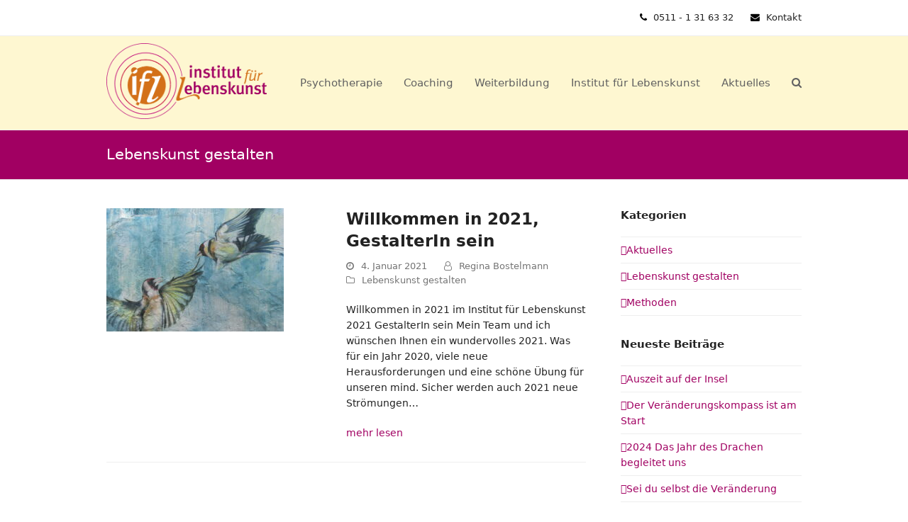

--- FILE ---
content_type: text/html; charset=UTF-8
request_url: https://www.lebenskunst-gestalten.de/category/lebenskunst-gestalten/
body_size: 9060
content:
<!DOCTYPE html>
<html lang="de-DE" class="wpex-color-scheme-default">
<head>
<meta charset="UTF-8">
<link rel="profile" href="http://gmpg.org/xfn/11">
<meta name='robots' content='index, follow, max-image-preview:large, max-snippet:-1, max-video-preview:-1' />
<meta name="generator" content="Total WordPress Theme v5.15">
<meta name="viewport" content="width=device-width, initial-scale=1">
<!-- This site is optimized with the Yoast SEO plugin v22.7 - https://yoast.com/wordpress/plugins/seo/ -->
<title>Lebenskunst gestalten Archive - Institut für Lebenskunst</title>
<link rel="canonical" href="https://www.lebenskunst-gestalten.de/category/lebenskunst-gestalten/" />
<meta property="og:locale" content="de_DE" />
<meta property="og:type" content="article" />
<meta property="og:title" content="Lebenskunst gestalten Archive - Institut für Lebenskunst" />
<meta property="og:url" content="https://www.lebenskunst-gestalten.de/category/lebenskunst-gestalten/" />
<meta property="og:site_name" content="Institut für Lebenskunst" />
<meta name="twitter:card" content="summary_large_image" />
<script type="application/ld+json" class="yoast-schema-graph">{"@context":"https://schema.org","@graph":[{"@type":"CollectionPage","@id":"https://www.lebenskunst-gestalten.de/category/lebenskunst-gestalten/","url":"https://www.lebenskunst-gestalten.de/category/lebenskunst-gestalten/","name":"Lebenskunst gestalten Archive - Institut für Lebenskunst","isPartOf":{"@id":"https://www.lebenskunst-gestalten.de/#website"},"primaryImageOfPage":{"@id":"https://www.lebenskunst-gestalten.de/category/lebenskunst-gestalten/#primaryimage"},"image":{"@id":"https://www.lebenskunst-gestalten.de/category/lebenskunst-gestalten/#primaryimage"},"thumbnailUrl":"https://www.lebenskunst-gestalten.de/wp-content/uploads/2015/11/CIMG8565.jpg","breadcrumb":{"@id":"https://www.lebenskunst-gestalten.de/category/lebenskunst-gestalten/#breadcrumb"},"inLanguage":"de-DE"},{"@type":"ImageObject","inLanguage":"de-DE","@id":"https://www.lebenskunst-gestalten.de/category/lebenskunst-gestalten/#primaryimage","url":"https://www.lebenskunst-gestalten.de/wp-content/uploads/2015/11/CIMG8565.jpg","contentUrl":"https://www.lebenskunst-gestalten.de/wp-content/uploads/2015/11/CIMG8565.jpg","width":4000,"height":2240},{"@type":"BreadcrumbList","@id":"https://www.lebenskunst-gestalten.de/category/lebenskunst-gestalten/#breadcrumb","itemListElement":[{"@type":"ListItem","position":1,"name":"Startseite","item":"https://www.lebenskunst-gestalten.de/"},{"@type":"ListItem","position":2,"name":"Lebenskunst gestalten"}]},{"@type":"WebSite","@id":"https://www.lebenskunst-gestalten.de/#website","url":"https://www.lebenskunst-gestalten.de/","name":"Institut für Lebenskunst","description":"","publisher":{"@id":"https://www.lebenskunst-gestalten.de/#organization"},"potentialAction":[{"@type":"SearchAction","target":{"@type":"EntryPoint","urlTemplate":"https://www.lebenskunst-gestalten.de/?s={search_term_string}"},"query-input":"required name=search_term_string"}],"inLanguage":"de-DE"},{"@type":"Organization","@id":"https://www.lebenskunst-gestalten.de/#organization","name":"Institut für Lebenskunst","url":"https://www.lebenskunst-gestalten.de/","logo":{"@type":"ImageObject","inLanguage":"de-DE","@id":"https://www.lebenskunst-gestalten.de/#/schema/logo/image/","url":"https://www.lebenskunst-gestalten.de/wp-content/uploads/2018/03/logo.png","contentUrl":"https://www.lebenskunst-gestalten.de/wp-content/uploads/2018/03/logo.png","width":500,"height":237,"caption":"Institut für Lebenskunst"},"image":{"@id":"https://www.lebenskunst-gestalten.de/#/schema/logo/image/"}}]}</script>
<!-- / Yoast SEO plugin. -->
<link rel="alternate" type="application/rss+xml" title="Institut für Lebenskunst &raquo; Feed" href="https://www.lebenskunst-gestalten.de/feed/" />
<link rel="alternate" type="application/rss+xml" title="Institut für Lebenskunst &raquo; Lebenskunst gestalten Kategorie-Feed" href="https://www.lebenskunst-gestalten.de/category/lebenskunst-gestalten/feed/" />
<link rel="preload" href="https://www.lebenskunst-gestalten.de/wp-content/themes/Total/assets/lib/ticons/fonts/ticons.woff2" type="font/woff2" as="font" crossorigin><!-- <link rel='stylesheet' id='js_composer_front-css' href='https://www.lebenskunst-gestalten.de/wp-content/plugins/js_composer/assets/css/js_composer.min.css?ver=7.1' media='all' /> -->
<!-- <link rel='stylesheet' id='contact-form-7-css' href='https://www.lebenskunst-gestalten.de/wp-content/plugins/contact-form-7/includes/css/styles.css?ver=5.9.5' media='all' /> -->
<!-- <link rel='stylesheet' id='wpa-css-css' href='https://www.lebenskunst-gestalten.de/wp-content/plugins/honeypot/includes/css/wpa.css?ver=2.1.22' media='all' /> -->
<!-- <link rel='stylesheet' id='parent-style-css' href='https://www.lebenskunst-gestalten.de/wp-content/themes/Total/style.css?ver=6.5.3' media='all' /> -->
<!-- <link rel='stylesheet' id='wpex-google-font-open-sans-css' href='//www.lebenskunst-gestalten.de/wp-content/uploads/omgf/wpex-google-font-open-sans/wpex-google-font-open-sans.css?ver=1700123797' media='all' /> -->
<!-- <link rel='stylesheet' id='wpex-style-css' href='https://www.lebenskunst-gestalten.de/wp-content/themes/total_selbstsorge/style.css?ver=5.15' media='all' /> -->
<link rel="stylesheet" type="text/css" href="//www.lebenskunst-gestalten.de/wp-content/cache/wpfc-minified/9k3gjb4y/dgra8.css" media="all"/>
<!-- <link rel='stylesheet' id='wpex-mobile-menu-breakpoint-max-css' href='https://www.lebenskunst-gestalten.de/wp-content/themes/Total/assets/css/wpex-mobile-menu-breakpoint-max.css?ver=5.15' media='only screen and (max-width:959px)' /> -->
<link rel="stylesheet" type="text/css" href="//www.lebenskunst-gestalten.de/wp-content/cache/wpfc-minified/7uweylj9/dgra8.css" media="only screen and (max-width:959px)"/>
<!-- <link rel='stylesheet' id='wpex-mobile-menu-breakpoint-min-css' href='https://www.lebenskunst-gestalten.de/wp-content/themes/Total/assets/css/wpex-mobile-menu-breakpoint-min.css?ver=5.15' media='only screen and (min-width:960px)' /> -->
<link rel="stylesheet" type="text/css" href="//www.lebenskunst-gestalten.de/wp-content/cache/wpfc-minified/7yhlfsow/dgra8.css" media="only screen and (min-width:960px)"/>
<!-- <link rel='stylesheet' id='wpex-wpbakery-css' href='https://www.lebenskunst-gestalten.de/wp-content/themes/Total/assets/css/frontend/wpbakery.css?ver=5.15' media='all' /> -->
<!-- <link rel='stylesheet' id='ticons-css' href='https://www.lebenskunst-gestalten.de/wp-content/themes/Total/assets/lib/ticons/css/ticons.min.css?ver=1.0.1' media='all' /> -->
<!-- <link rel='stylesheet' id='vcex-shortcodes-css' href='https://www.lebenskunst-gestalten.de/wp-content/themes/Total/assets/css/vcex-shortcodes.css?ver=5.15' media='all' /> -->
<link rel="stylesheet" type="text/css" href="//www.lebenskunst-gestalten.de/wp-content/cache/wpfc-minified/lb1y340n/dgra8.css" media="all"/>
<script src='//www.lebenskunst-gestalten.de/wp-content/cache/wpfc-minified/d5f8cv9y/dgra8.js' type="text/javascript"></script>
<!-- <script src="https://www.lebenskunst-gestalten.de/wp-includes/js/jquery/jquery.min.js?ver=3.7.1" id="jquery-core-js"></script> -->
<!-- <script src="https://www.lebenskunst-gestalten.de/wp-includes/js/jquery/jquery-migrate.min.js?ver=3.4.1" id="jquery-migrate-js"></script> -->
<script></script><link rel="https://api.w.org/" href="https://www.lebenskunst-gestalten.de/wp-json/" /><link rel="alternate" type="application/json" href="https://www.lebenskunst-gestalten.de/wp-json/wp/v2/categories/112" /><link rel="EditURI" type="application/rsd+xml" title="RSD" href="https://www.lebenskunst-gestalten.de/xmlrpc.php?rsd" />
<meta name="generator" content="WordPress 6.5.3" />
<noscript><style>body:not(.content-full-screen) .wpex-vc-row-stretched[data-vc-full-width-init="false"]{visibility:visible;}</style></noscript><script>function setREVStartSize(e){
//window.requestAnimationFrame(function() {
window.RSIW = window.RSIW===undefined ? window.innerWidth : window.RSIW;
window.RSIH = window.RSIH===undefined ? window.innerHeight : window.RSIH;
try {
var pw = document.getElementById(e.c).parentNode.offsetWidth,
newh;
pw = pw===0 || isNaN(pw) || (e.l=="fullwidth" || e.layout=="fullwidth") ? window.RSIW : pw;
e.tabw = e.tabw===undefined ? 0 : parseInt(e.tabw);
e.thumbw = e.thumbw===undefined ? 0 : parseInt(e.thumbw);
e.tabh = e.tabh===undefined ? 0 : parseInt(e.tabh);
e.thumbh = e.thumbh===undefined ? 0 : parseInt(e.thumbh);
e.tabhide = e.tabhide===undefined ? 0 : parseInt(e.tabhide);
e.thumbhide = e.thumbhide===undefined ? 0 : parseInt(e.thumbhide);
e.mh = e.mh===undefined || e.mh=="" || e.mh==="auto" ? 0 : parseInt(e.mh,0);
if(e.layout==="fullscreen" || e.l==="fullscreen")
newh = Math.max(e.mh,window.RSIH);
else{
e.gw = Array.isArray(e.gw) ? e.gw : [e.gw];
for (var i in e.rl) if (e.gw[i]===undefined || e.gw[i]===0) e.gw[i] = e.gw[i-1];
e.gh = e.el===undefined || e.el==="" || (Array.isArray(e.el) && e.el.length==0)? e.gh : e.el;
e.gh = Array.isArray(e.gh) ? e.gh : [e.gh];
for (var i in e.rl) if (e.gh[i]===undefined || e.gh[i]===0) e.gh[i] = e.gh[i-1];
var nl = new Array(e.rl.length),
ix = 0,
sl;
e.tabw = e.tabhide>=pw ? 0 : e.tabw;
e.thumbw = e.thumbhide>=pw ? 0 : e.thumbw;
e.tabh = e.tabhide>=pw ? 0 : e.tabh;
e.thumbh = e.thumbhide>=pw ? 0 : e.thumbh;
for (var i in e.rl) nl[i] = e.rl[i]<window.RSIW ? 0 : e.rl[i];
sl = nl[0];
for (var i in nl) if (sl>nl[i] && nl[i]>0) { sl = nl[i]; ix=i;}
var m = pw>(e.gw[ix]+e.tabw+e.thumbw) ? 1 : (pw-(e.tabw+e.thumbw)) / (e.gw[ix]);
newh =  (e.gh[ix] * m) + (e.tabh + e.thumbh);
}
var el = document.getElementById(e.c);
if (el!==null && el) el.style.height = newh+"px";
el = document.getElementById(e.c+"_wrapper");
if (el!==null && el) {
el.style.height = newh+"px";
el.style.display = "block";
}
} catch(e){
console.log("Failure at Presize of Slider:" + e)
}
//});
};</script>
<noscript><style> .wpb_animate_when_almost_visible { opacity: 1; }</style></noscript><style data-type="wpex-css" id="wpex-css">/*TYPOGRAPHY*/body{font-size:14px;color:#222222}.main-navigation-ul .link-inner{font-size:15px}.main-navigation-ul .sub-menu .link-inner{font-size:15px}h2,.wpex-h2{color:#a10062}h4,.wpex-h4{font-weight:700;color:#a10062;line-height:140%}/*ADVANCED STYLING CSS*/#site-logo .logo-img{max-height:107px;width:auto}/*CUSTOMIZER STYLING*/:root{--wpex-accent:#a10062;--wpex-accent-alt:#a10062;--wpex-link-color:#a10062;--wpex-hover-heading-link-color:#a10062;--wpex-hover-link-color:#c40079;--wpex-btn-bg:#a10062;--wpex-hover-btn-bg:#c40079;--wpex-vc-column-inner-margin-bottom:40px}.header-padding{padding-top:10px;padding-bottom:15px}#site-header{background-color:#fef7d1}#site-header-sticky-wrapper{background-color:#fef7d1}#site-header-sticky-wrapper.is-sticky #site-header{background-color:#fef7d1}.boxed-main-layout #site-header-sticky-wrapper.is-sticky #site-header{background-color:#fef7d1}.footer-has-reveal #site-header{background-color:#fef7d1}#searchform-header-replace{background-color:#fef7d1}.wpex-has-vertical-header #site-header{background-color:#fef7d1}#site-navigation-wrap{--wpex-hover-main-nav-link-color:#a10062;--wpex-active-main-nav-link-color:#a10062}#footer-callout-wrap{background-color:#fef7d1}#footer{color:#ffffff;--wpex-heading-color:#ffffff;--wpex-text-2:#ffffff;--wpex-text-3:#ffffff;--wpex-text-4:#ffffff;--wpex-link-color:#ffffff;--wpex-hover-link-color:#ffffff}#footer-bottom{color:#ffffff;--wpex-text-2:#ffffff;--wpex-text-3:#ffffff;--wpex-text-4:#ffffff}</style></head>
<body class="archive category category-lebenskunst-gestalten category-112 wp-custom-logo wp-embed-responsive wpex-theme wpex-responsive full-width-main-layout no-composer wpex-live-site wpex-has-primary-bottom-spacing site-full-width content-right-sidebar has-sidebar has-topbar sidebar-widget-icons hasnt-overlay-header wpex-mobile-toggle-menu-icon_buttons has-mobile-menu wpex-no-js wpb-js-composer js-comp-ver-7.1 vc_responsive">
<a href="#content" class="skip-to-content wpex-absolute wpex-opacity-0 wpex-no-underline">Skip to content</a>
<span data-ls_id="#site_top" tabindex="-1"></span>
<div id="outer-wrap" class="wpex-overflow-clip">
<div id="wrap" class="wpex-clr">
<div id="top-bar-wrap" class="wpex-border-b wpex-border-main wpex-border-solid wpex-text-sm wpex-print-hidden">
<div id="top-bar" class="container wpex-relative wpex-py-15 wpex-md-flex wpex-justify-between wpex-items-center wpex-text-center wpex-md-text-initial wpex-flex-row-reverse">
<div id="top-bar-content" class="has-content top-bar-right wpex-clr"><span class="ticon ticon-phone" aria-hidden="true" style="color:#000;margin-right:5px;"></span> 0511 - 1 31 63 32 <span class="ticon ticon-envelope" aria-hidden="true" style="color:#000;margin-left:20px;margin-right:5px;"></span> <a href="kontakt">Kontakt </a></div>
</div>
</div>
<header id="site-header" class="header-one fixed-scroll wpex-z-99 has-sticky-dropshadow custom-bg dyn-styles wpex-print-hidden wpex-relative wpex-clr">
<div id="site-header-inner" class="header-one-inner header-padding container wpex-relative wpex-h-100 wpex-py-30 wpex-clr">
<div id="site-logo" class="site-branding header-one-logo logo-padding wpex-table">
<div id="site-logo-inner" class="wpex-table-cell wpex-align-middle wpex-clr"><a id="site-logo-link" href="https://www.lebenskunst-gestalten.de/" rel="home" class="main-logo"><img src="https://www.lebenskunst-gestalten.de/wp-content/uploads/2018/03/logo.png" alt="Institut für Lebenskunst" class="logo-img" width="500" height="107" data-no-retina data-skip-lazy fetchpriority="high"></a></div>
</div>
<div id="site-navigation-wrap" class="navbar-style-one navbar-fixed-height navbar-fixed-line-height wpex-dropdowns-caret wpex-stretch-megamenus hide-at-mm-breakpoint wpex-clr wpex-print-hidden">
<nav id="site-navigation" class="navigation main-navigation main-navigation-one wpex-clr" aria-label="Main menu"><ul id="menu-main" class="main-navigation-ul dropdown-menu wpex-dropdown-menu wpex-dropdown-menu--onhover"><li id="menu-item-1955" class="menu-item menu-item-type-post_type menu-item-object-page menu-item-1955"><a href="https://www.lebenskunst-gestalten.de/psychotherapie-lebenskunst/"><span class="link-inner">Psychotherapie</span></a></li>
<li id="menu-item-1964" class="menu-item menu-item-type-custom menu-item-object-custom menu-item-has-children dropdown menu-item-1964"><a href="#"><span class="link-inner">Coaching</span></a>
<ul class="sub-menu">
<li id="menu-item-222" class="menu-item menu-item-type-post_type menu-item-object-page menu-item-222"><a href="https://www.lebenskunst-gestalten.de/individuelles-gesundheitscoaching-3/"><span class="link-inner">Individuelles Gesundheitscoaching</span></a></li>
<li id="menu-item-236" class="menu-item menu-item-type-post_type menu-item-object-page menu-item-236"><a href="https://www.lebenskunst-gestalten.de/life-coaching/"><span class="link-inner">Life-Coaching</span></a></li>
<li id="menu-item-235" class="menu-item menu-item-type-post_type menu-item-object-page menu-item-235"><a href="https://www.lebenskunst-gestalten.de/selbstsorge-coaching/"><span class="link-inner">SelbstsorgeCoaching©</span></a></li>
</ul>
</li>
<li id="menu-item-1956" class="menu-item menu-item-type-custom menu-item-object-custom menu-item-has-children dropdown menu-item-1956"><a href="#"><span class="link-inner">Weiterbildung</span></a>
<ul class="sub-menu">
<li id="menu-item-1789" class="menu-item menu-item-type-post_type menu-item-object-page menu-item-1789"><a href="https://www.lebenskunst-gestalten.de/berufsbegleitend-systemischer-gesundheitscoach-ihk/"><span class="link-inner">Systemischer Gesundheitscoach IHK</span></a></li>
<li id="menu-item-2000" class="menu-item menu-item-type-post_type menu-item-object-page menu-item-2000"><a href="https://www.lebenskunst-gestalten.de/systemischer-personal-und-veraenderungscoach-ihk/"><span class="link-inner">Systemischer Personal-und Veränderungscoach IHK</span></a></li>
<li id="menu-item-1793" class="menu-item menu-item-type-post_type menu-item-object-page menu-item-1793"><a href="https://www.lebenskunst-gestalten.de/workshops/coach-the-coach/"><span class="link-inner">coach the Coach, Intervision und Coaching für den Coach</span></a></li>
<li id="menu-item-1795" class="menu-item menu-item-type-post_type menu-item-object-page menu-item-1795"><a href="https://www.lebenskunst-gestalten.de/workshops/jahrestraining-wege-zur-selbstsorge/"><span class="link-inner">Jahrestraining Wege zur Selbstsorge</span></a></li>
<li id="menu-item-1794" class="menu-item menu-item-type-post_type menu-item-object-page menu-item-1794"><a href="https://www.lebenskunst-gestalten.de/workshops/workshop-gluecklich-leben-und-arbeiten/"><span class="link-inner">Workshop glücklich leben und arbeiten</span></a></li>
<li id="menu-item-1798" class="menu-item menu-item-type-post_type menu-item-object-page menu-item-1798"><a href="https://www.lebenskunst-gestalten.de/workshops/selbstsorge-coaching-auf-la-gomera/"><span class="link-inner">Selbstsorge-Coaching Workshop auf La Gomera</span></a></li>
<li id="menu-item-1799" class="menu-item menu-item-type-post_type menu-item-object-page menu-item-1799"><a href="https://www.lebenskunst-gestalten.de/workshops/selbstsorge-coaching-in-zeiten-der-veraenderungen-coachingworkshop/"><span class="link-inner">Selbstsorge-Coaching – Workshop in Hannover</span></a></li>
</ul>
</li>
<li id="menu-item-157" class="menu-item menu-item-type-post_type menu-item-object-page menu-item-has-children dropdown menu-item-157"><a href="https://www.lebenskunst-gestalten.de/institut-fuer-lebenskunst/"><span class="link-inner">Institut für Lebenskunst</span></a>
<ul class="sub-menu">
<li id="menu-item-284" class="menu-item menu-item-type-custom menu-item-object-custom menu-item-284"><a href="http://selbstsorge.de/staff-member/regina-bostelmann/"><span class="link-inner">Regina Bostelmann</span></a></li>
<li id="menu-item-103" class="menu-item menu-item-type-post_type menu-item-object-page menu-item-103"><a href="https://www.lebenskunst-gestalten.de/institut-fuer-lebenskunst/kooperationspartnerinnen/"><span class="link-inner">KooperationspartnerInnen</span></a></li>
<li id="menu-item-265" class="menu-item menu-item-type-post_type menu-item-object-page menu-item-265"><a href="https://www.lebenskunst-gestalten.de/institut-fuer-lebenskunst/das-konzept-der-selbstsorge/"><span class="link-inner">Die Idee der Lebenskunst</span></a></li>
</ul>
</li>
<li id="menu-item-99" class="menu-item menu-item-type-post_type menu-item-object-page menu-item-has-children dropdown menu-item-99"><a href="https://www.lebenskunst-gestalten.de/blog/"><span class="link-inner">Aktuelles</span></a>
<ul class="sub-menu">
<li id="menu-item-101" class="menu-item menu-item-type-post_type menu-item-object-page menu-item-101"><a href="https://www.lebenskunst-gestalten.de/kontakt/"><span class="link-inner">Kontakt</span></a></li>
</ul>
</li>
<li class="search-toggle-li menu-item wpex-menu-extra no-icon-margin"><a href="#" class="site-search-toggle search-dropdown-toggle" role="button" aria-expanded="false" aria-controls="searchform-dropdown" aria-label="Suche"><span class="link-inner"><span class="wpex-menu-search-text wpex-hidden">Suche</span><span class="wpex-menu-search-icon ticon ticon-search" aria-hidden="true"></span></span></a></li></ul></nav>
</div>
<div id="mobile-menu" class="wpex-mobile-menu-toggle show-at-mm-breakpoint wpex-flex wpex-items-center wpex-absolute wpex-top-50 -wpex-translate-y-50 wpex-right-0">
<div class="wpex-inline-flex wpex-items-center">
<a href="#" class="mobile-menu-toggle" role="button" aria-label="Toggle mobile menu" aria-expanded="false"><span class="mobile-menu-toggle__icon wpex-flex"><span class="wpex-hamburger-icon wpex-hamburger-icon--inactive wpex-hamburger-icon--animate" aria-hidden="true"><span></span></span></span></a>			</div>
</div>
<div id="searchform-dropdown" data-placeholder="Suche" data-disable-autocomplete="true" class="header-searchform-wrap header-drop-widget header-drop-widget--colored-top-border wpex-invisible wpex-opacity-0 wpex-absolute wpex-transition-all wpex-duration-200 wpex-translate-Z-0 wpex-text-initial wpex-z-10000 wpex-top-100 wpex-right-0 wpex-surface-1 wpex-text-2 wpex-p-15">
<form role="search" method="get" class="searchform wpex-relative" action="https://www.lebenskunst-gestalten.de/">
<label class="searchform-label wpex-text-current wpex-block wpex-m-0 wpex-p-0">
<span class="screen-reader-text">Suche</span>
<input type="search" class="searchform-input field" name="s" placeholder="Suche">
</label>
<button type="submit" class="searchform-submit"><span class="ticon ticon-search" aria-hidden="true"></span><span class="screen-reader-text">Senden</span></button>
</form>
</div>
</div>
</header>
<main id="main" class="site-main wpex-clr">
<header class="page-header default-page-header wpex-relative wpex-mb-40 wpex-surface-2 wpex-py-20 wpex-border-t wpex-border-b wpex-border-solid wpex-border-surface-3 wpex-text-2 wpex-supports-mods">
<div class="page-header-inner container">
<div class="page-header-content">
<h1 class="page-header-title wpex-block wpex-m-0 wpex-text-2xl">
<span>Lebenskunst gestalten</span>
</h1>
</div></div>
</header>
<div id="content-wrap" class="container wpex-clr">
<div id="primary" class="content-area wpex-clr">
<div id="content" class="site-content wpex-clr">
<div id="blog-entries" class="entries left-thumbs wpex-clr">
<article id="post-2013" class="blog-entry thumbnail-entry-style wpex-relative wpex-clr post-2013 post type-post status-publish format-standard has-post-thumbnail hentry category-lebenskunst-gestalten tag-aufgaben-in-2021 tag-corona-als-chance tag-erfahrungslernen tag-menschlichkeit tag-neujahresgruesse tag-praesenzveranstaltungen tag-veraenderungen tag-weiterbildungen post_series-lebenskunst post_series-lebenskunst-gestalten-in-2021 entry has-media">
<div class="blog-entry-inner entry-inner wpex-last-mb-0 wpex-clr">
<div class="blog-entry-media entry-media">
<a href="https://www.lebenskunst-gestalten.de/2021/01/04/willkommen-in-2021-gestalterin-sein/" title="Willkommen in 2021, GestalterIn sein" class="blog-entry-media-link">
<img loading="lazy" class="blog-entry-media-img wpex-align-middle" decoding="async" src="https://www.lebenskunst-gestalten.de/wp-content/uploads/2015/11/CIMG8565-250x174.jpg" alt="" width="250" height="174">					</a>
</div>
<div class="blog-entry-content entry-details wpex-last-mb-0 wpex-clr">
<header class="blog-entry-header entry-header wpex-mb-10">
<h2 class="blog-entry-title entry-title wpex-text-2xl"><a href="https://www.lebenskunst-gestalten.de/2021/01/04/willkommen-in-2021-gestalterin-sein/">Willkommen in 2021, GestalterIn sein</a></h2>
</header>
<ul class="blog-entry-meta entry-meta meta wpex-text-sm wpex-text-3 wpex-last-mr-0 wpex-mb-20">    <li class="meta-date"><span class="meta-icon ticon ticon-clock-o" aria-hidden="true"></span><time class="updated" datetime="2021-01-04">4. Januar 2021</time></li>
<li class="meta-author"><span class="meta-icon ticon ticon-user-o" aria-hidden="true"></span><span class="vcard author"><span class="fn"><a href="https://www.lebenskunst-gestalten.de/author/regina/" title="Beiträge von Regina Bostelmann" rel="author">Regina Bostelmann</a></span></span></li>
<li class="meta-category"><span class="meta-icon ticon ticon-folder-o" aria-hidden="true"></span><span><a class="term-112" href="https://www.lebenskunst-gestalten.de/category/lebenskunst-gestalten/">Lebenskunst gestalten</a></span></li></ul>
<div class="blog-entry-excerpt entry-excerpt wpex-my-20 wpex-last-mb-0 wpex-clr">
<p>Willkommen in 2021 im Institut für Lebenskunst 2021 GestalterIn sein Mein Team und ich wünschen Ihnen ein wundervolles 2021. Was für ein Jahr 2020, viele neue Herausforderungen und eine schöne Übung für unseren mind. Sicher werden auch 2021 neue Strömungen&hellip;</p>
</div>
<div class="blog-entry-readmore entry-readmore-wrap wpex-my-20 wpex-clr"><a href="https://www.lebenskunst-gestalten.de/2021/01/04/willkommen-in-2021-gestalterin-sein/" aria-label="mehr lesen about Willkommen in 2021, GestalterIn sein" class="theme-button">mehr lesen</a></div></div>
</div>
<div class="entry-divider wpex-divider wpex-my-30"></div>
</article>
</div>
</div>
</div>
<aside id="sidebar" class="sidebar-primary sidebar-container wpex-print-hidden">
<div id="sidebar-inner" class="sidebar-container-inner wpex-mb-40"><div id="categories-2" class="wpex-bordered-list sidebar-box widget widget_categories wpex-mb-30 wpex-clr"><div class="widget-title wpex-heading wpex-text-md wpex-mb-20">Kategorien</div>
<ul>
<li class="cat-item cat-item-1"><a href="https://www.lebenskunst-gestalten.de/category/aktuelles/">Aktuelles</a>
</li>
<li class="cat-item cat-item-112 current-cat"><a aria-current="page" href="https://www.lebenskunst-gestalten.de/category/lebenskunst-gestalten/">Lebenskunst gestalten</a>
</li>
<li class="cat-item cat-item-6"><a href="https://www.lebenskunst-gestalten.de/category/methoden/">Methoden</a>
</li>
</ul>
</div>
<div id="recent-posts-2" class="wpex-bordered-list sidebar-box widget widget_recent_entries wpex-mb-30 wpex-clr">
<div class="widget-title wpex-heading wpex-text-md wpex-mb-20">Neueste Beiträge</div>
<ul>
<li>
<a href="https://www.lebenskunst-gestalten.de/2024/12/01/auszeit-auf-der-insel/">Auszeit auf der Insel</a>
</li>
<li>
<a href="https://www.lebenskunst-gestalten.de/2024/02/29/der-veraenderungskompass-ist-am-start/">Der Veränderungskompass ist am Start</a>
</li>
<li>
<a href="https://www.lebenskunst-gestalten.de/2024/01/10/2024-neuausrichtung-kraftvolle-veraenderung-im-jahr-des-drachens/">2024 Das Jahr des Drachen begleitet uns</a>
</li>
<li>
<a href="https://www.lebenskunst-gestalten.de/2023/03/01/sei-du-selbst-die-veraenderung/">Sei du selbst die Veränderung</a>
</li>
<li>
<a href="https://www.lebenskunst-gestalten.de/2021/01/04/willkommen-in-2021-gestalterin-sein/">Willkommen in 2021, GestalterIn sein</a>
</li>
</ul>
</div><div id="archives-2" class="wpex-bordered-list sidebar-box widget widget_archive wpex-mb-30 wpex-clr"><div class="widget-title wpex-heading wpex-text-md wpex-mb-20">Archive</div>
<ul>
<li><a href='https://www.lebenskunst-gestalten.de/2024/12/'>Dezember 2024</a></li>
<li><a href='https://www.lebenskunst-gestalten.de/2024/02/'>Februar 2024</a></li>
<li><a href='https://www.lebenskunst-gestalten.de/2024/01/'>Januar 2024</a></li>
<li><a href='https://www.lebenskunst-gestalten.de/2023/03/'>März 2023</a></li>
<li><a href='https://www.lebenskunst-gestalten.de/2021/01/'>Januar 2021</a></li>
<li><a href='https://www.lebenskunst-gestalten.de/2020/04/'>April 2020</a></li>
<li><a href='https://www.lebenskunst-gestalten.de/2020/03/'>März 2020</a></li>
<li><a href='https://www.lebenskunst-gestalten.de/2019/01/'>Januar 2019</a></li>
<li><a href='https://www.lebenskunst-gestalten.de/2018/11/'>November 2018</a></li>
<li><a href='https://www.lebenskunst-gestalten.de/2018/02/'>Februar 2018</a></li>
<li><a href='https://www.lebenskunst-gestalten.de/2018/01/'>Januar 2018</a></li>
<li><a href='https://www.lebenskunst-gestalten.de/2017/04/'>April 2017</a></li>
<li><a href='https://www.lebenskunst-gestalten.de/2017/02/'>Februar 2017</a></li>
<li><a href='https://www.lebenskunst-gestalten.de/2016/03/'>März 2016</a></li>
<li><a href='https://www.lebenskunst-gestalten.de/2016/01/'>Januar 2016</a></li>
<li><a href='https://www.lebenskunst-gestalten.de/2015/11/'>November 2015</a></li>
</ul>
</div><div id="meta-2" class="wpex-bordered-list sidebar-box widget widget_meta wpex-mb-30 wpex-clr"><div class="widget-title wpex-heading wpex-text-md wpex-mb-20">Meta</div>
<ul>
<li><a rel="nofollow" href="https://www.lebenskunst-gestalten.de/anmelden/">Anmelden</a></li>
<li><a href="https://www.lebenskunst-gestalten.de/feed/">Feed der Einträge</a></li>
<li><a href="https://www.lebenskunst-gestalten.de/comments/feed/">Kommentare-Feed</a></li>
<li><a href="https://de.wordpress.org/">WordPress.org</a></li>
</ul>
</div></div>
</aside>
</div>

</main>
<div id="footer-callout-wrap" class="wpex-surface-2 wpex-text-2 wpex-py-30 wpex-border-solid wpex-border-surface-3 wpex-border-y hidden-phone wpex-print-hidden">
<div id="footer-callout" class="container wpex-md-flex wpex-md-items-center">
<div id="footer-callout-left" class="footer-callout-content wpex-text-xl wpex-md-flex-grow wpex-md-w-75"><span style="color:#a65b2c"><b>Neu: Seminare auf La Gomera</b></span><br>
Selbstsorge-Coaching – Workshop auf La Gomera</div>
<div id="footer-callout-right" class="footer-callout-button wpex-mt-20 wpex-md-w-25 wpex-md-pl-20 wpex-md-mt-0"><a href="https://www.lebenskunst-gestalten.de/workshops/selbstsorge-coaching-auf-la-gomera/" class="theme-button wpex-flex wpex-items-center wpex-justify-center wpex-py-15 wpex-px-20 wpex-m-0 wpex-text-lg">mehr dazu<br> finden Sie hier &gt;</a></div>
</div>
</div>
<footer id="footer" class="site-footer wpex-surface-dark wpex-print-hidden">
<div id="footer-inner" class="site-footer-inner container wpex-pt-40 wpex-clr">
<div id="footer-widgets" class="wpex-row wpex-clr gap-30">
<div class="footer-box span_1_of_4 col col-1">
<div id="recent-posts-3" class="wpex-bordered-list footer-widget widget wpex-pb-40 wpex-clr widget_recent_entries">
<div class='widget-title wpex-heading wpex-text-md wpex-mb-20'>Aktuelle Beiträge</div>
<ul>
<li>
<a href="https://www.lebenskunst-gestalten.de/2024/12/01/auszeit-auf-der-insel/">Auszeit auf der Insel</a>
</li>
<li>
<a href="https://www.lebenskunst-gestalten.de/2024/02/29/der-veraenderungskompass-ist-am-start/">Der Veränderungskompass ist am Start</a>
</li>
<li>
<a href="https://www.lebenskunst-gestalten.de/2024/01/10/2024-neuausrichtung-kraftvolle-veraenderung-im-jahr-des-drachens/">2024 Das Jahr des Drachen begleitet uns</a>
</li>
<li>
<a href="https://www.lebenskunst-gestalten.de/2023/03/01/sei-du-selbst-die-veraenderung/">Sei du selbst die Veränderung</a>
</li>
<li>
<a href="https://www.lebenskunst-gestalten.de/2021/01/04/willkommen-in-2021-gestalterin-sein/">Willkommen in 2021, GestalterIn sein</a>
</li>
</ul>
</div></div>
<div class="footer-box span_1_of_4 col col-2"><div id="text-2" class="footer-widget widget wpex-pb-40 wpex-clr widget_text"><div class='widget-title wpex-heading wpex-text-md wpex-mb-20'>Adresse</div>			<div class="textwidget"><p><b>Institut für Lebenskunst</b><br />
Regina Bostelmann<br />
Am Ginsterbusch 24<br />
30459 Hannover</p>
</div>
</div><div id="nav_menu-4" class="wpex-bordered-list footer-widget widget wpex-pb-40 wpex-clr widget_nav_menu"><div class='widget-title wpex-heading wpex-text-md wpex-mb-20'>Netzwerke</div><div class="menu-footer_social-container"><ul id="menu-footer_social" class="menu"><li id="menu-item-148" class="no-margin-icon menu-item menu-item-type-custom menu-item-object-custom menu-item-148"><a href="https://www.xing.com/profile/Regina_Bostelmann"><span class="fa fa-xing"></a></li>
</ul></div></div></div>
<div class="footer-box span_1_of_4 col col-4"><div id="nav_menu-3" class="wpex-bordered-list footer-widget widget wpex-pb-40 wpex-clr widget_nav_menu"><div class='widget-title wpex-heading wpex-text-md wpex-mb-20'>Weitere Informationen</div><div class="menu-footer_service-container"><ul id="menu-footer_service" class="menu"><li id="menu-item-345" class="menu-item menu-item-type-post_type menu-item-object-page menu-item-345"><a href="https://www.lebenskunst-gestalten.de/impressum/">Impressum</a></li>
<li id="menu-item-344" class="menu-item menu-item-type-post_type menu-item-object-page menu-item-344"><a href="https://www.lebenskunst-gestalten.de/datenschutz-rechtliches/">Datenschutz &#038; Rechtliches</a></li>
<li id="menu-item-343" class="menu-item menu-item-type-post_type menu-item-object-page menu-item-343"><a href="https://www.lebenskunst-gestalten.de/faq/">FAQ</a></li>
</ul></div></div></div>
</div>
</div>
</footer>
<div id="footer-bottom" class="wpex-py-20 wpex-text-sm wpex-surface-dark wpex-bg-gray-900 wpex-text-center wpex-md-text-left wpex-print-hidden">
<div id="footer-bottom-inner" class="container"><div class="footer-bottom-flex wpex-md-flex wpex-md-justify-between wpex-md-items-center">
<div id="copyright" class="wpex-last-mb-0">(C) Institut für Lebenskunst - Regina Bostelmann</div>
</div></div>
</div>
</div>
</div>
<div id="mobile-menu-alternative" class="wpex-hidden"><ul id="menu-main-1" class="dropdown-menu"><li class="menu-item menu-item-type-post_type menu-item-object-page menu-item-1955"><a href="https://www.lebenskunst-gestalten.de/psychotherapie-lebenskunst/"><span class="link-inner">Psychotherapie</span></a></li>
<li class="menu-item menu-item-type-custom menu-item-object-custom menu-item-has-children menu-item-1964"><a href="#"><span class="link-inner">Coaching</span></a>
<ul class="sub-menu">
<li class="menu-item menu-item-type-post_type menu-item-object-page menu-item-222"><a href="https://www.lebenskunst-gestalten.de/individuelles-gesundheitscoaching-3/"><span class="link-inner">Individuelles Gesundheitscoaching</span></a></li>
<li class="menu-item menu-item-type-post_type menu-item-object-page menu-item-236"><a href="https://www.lebenskunst-gestalten.de/life-coaching/"><span class="link-inner">Life-Coaching</span></a></li>
<li class="menu-item menu-item-type-post_type menu-item-object-page menu-item-235"><a href="https://www.lebenskunst-gestalten.de/selbstsorge-coaching/"><span class="link-inner">SelbstsorgeCoaching©</span></a></li>
</ul>
</li>
<li class="menu-item menu-item-type-custom menu-item-object-custom menu-item-has-children menu-item-1956"><a href="#"><span class="link-inner">Weiterbildung</span></a>
<ul class="sub-menu">
<li class="menu-item menu-item-type-post_type menu-item-object-page menu-item-1789"><a href="https://www.lebenskunst-gestalten.de/berufsbegleitend-systemischer-gesundheitscoach-ihk/"><span class="link-inner">Systemischer Gesundheitscoach IHK</span></a></li>
<li class="menu-item menu-item-type-post_type menu-item-object-page menu-item-2000"><a href="https://www.lebenskunst-gestalten.de/systemischer-personal-und-veraenderungscoach-ihk/"><span class="link-inner">Systemischer Personal-und Veränderungscoach IHK</span></a></li>
<li class="menu-item menu-item-type-post_type menu-item-object-page menu-item-1793"><a href="https://www.lebenskunst-gestalten.de/workshops/coach-the-coach/"><span class="link-inner">coach the Coach, Intervision und Coaching für den Coach</span></a></li>
<li class="menu-item menu-item-type-post_type menu-item-object-page menu-item-1795"><a href="https://www.lebenskunst-gestalten.de/workshops/jahrestraining-wege-zur-selbstsorge/"><span class="link-inner">Jahrestraining Wege zur Selbstsorge</span></a></li>
<li class="menu-item menu-item-type-post_type menu-item-object-page menu-item-1794"><a href="https://www.lebenskunst-gestalten.de/workshops/workshop-gluecklich-leben-und-arbeiten/"><span class="link-inner">Workshop glücklich leben und arbeiten</span></a></li>
<li class="menu-item menu-item-type-post_type menu-item-object-page menu-item-1798"><a href="https://www.lebenskunst-gestalten.de/workshops/selbstsorge-coaching-auf-la-gomera/"><span class="link-inner">Selbstsorge-Coaching Workshop auf La Gomera</span></a></li>
<li class="menu-item menu-item-type-post_type menu-item-object-page menu-item-1799"><a href="https://www.lebenskunst-gestalten.de/workshops/selbstsorge-coaching-in-zeiten-der-veraenderungen-coachingworkshop/"><span class="link-inner">Selbstsorge-Coaching – Workshop in Hannover</span></a></li>
</ul>
</li>
<li class="menu-item menu-item-type-post_type menu-item-object-page menu-item-has-children menu-item-157"><a href="https://www.lebenskunst-gestalten.de/institut-fuer-lebenskunst/"><span class="link-inner">Institut für Lebenskunst</span></a>
<ul class="sub-menu">
<li class="menu-item menu-item-type-custom menu-item-object-custom menu-item-284"><a href="http://selbstsorge.de/staff-member/regina-bostelmann/"><span class="link-inner">Regina Bostelmann</span></a></li>
<li class="menu-item menu-item-type-post_type menu-item-object-page menu-item-103"><a href="https://www.lebenskunst-gestalten.de/institut-fuer-lebenskunst/kooperationspartnerinnen/"><span class="link-inner">KooperationspartnerInnen</span></a></li>
<li class="menu-item menu-item-type-post_type menu-item-object-page menu-item-265"><a href="https://www.lebenskunst-gestalten.de/institut-fuer-lebenskunst/das-konzept-der-selbstsorge/"><span class="link-inner">Die Idee der Lebenskunst</span></a></li>
</ul>
</li>
<li class="menu-item menu-item-type-post_type menu-item-object-page menu-item-has-children menu-item-99"><a href="https://www.lebenskunst-gestalten.de/blog/"><span class="link-inner">Aktuelles</span></a>
<ul class="sub-menu">
<li class="menu-item menu-item-type-post_type menu-item-object-page menu-item-101"><a href="https://www.lebenskunst-gestalten.de/kontakt/"><span class="link-inner">Kontakt</span></a></li>
</ul>
</li>
</ul></div>
<a href="#outer-wrap" id="site-scroll-top" class="wpex-flex wpex-items-center wpex-justify-center wpex-fixed wpex-rounded-full wpex-text-center wpex-box-content wpex-transition-all wpex-duration-200 wpex-bottom-0 wpex-right-0 wpex-mr-25 wpex-mb-25 wpex-no-underline wpex-print-hidden wpex-surface-2 wpex-text-4 wpex-hover-bg-accent wpex-invisible wpex-opacity-0" data-scroll-speed="1000" data-scroll-offset="100"><span class="ticon ticon-chevron-up" aria-hidden="true"></span><span class="screen-reader-text">An den Anfang scrollen</span></a>
<div id="mobile-menu-search" class="wpex-hidden">
<form method="get" action="https://www.lebenskunst-gestalten.de/" class="mobile-menu-searchform">
<label class="wpex-text-current">
<span class="screen-reader-text">Suche</span>
<input type="search" name="s" autocomplete="off" placeholder="Suche">
</label>
<button type="submit" class="searchform-submit theme-button"><span class="ticon ticon-search" aria-hidden="true"></span><span class="screen-reader-text">Senden</span></button>
</form>
</div>
<div class="wpex-sidr-overlay wpex-fixed wpex-inset-0 wpex-hidden wpex-z-9999 wpex-bg-black wpex-opacity-60"></div>
<script>
window.RS_MODULES = window.RS_MODULES || {};
window.RS_MODULES.modules = window.RS_MODULES.modules || {};
window.RS_MODULES.waiting = window.RS_MODULES.waiting || [];
window.RS_MODULES.defered = true;
window.RS_MODULES.moduleWaiting = window.RS_MODULES.moduleWaiting || {};
window.RS_MODULES.type = 'compiled';
</script>
<!-- <link rel='stylesheet' id='rs-plugin-settings-css' href='https://www.lebenskunst-gestalten.de/wp-content/plugins/revslider/public/assets/css/rs6.css?ver=6.6.16' media='all' /> -->
<link rel="stylesheet" type="text/css" href="//www.lebenskunst-gestalten.de/wp-content/cache/wpfc-minified/78na2h1g/dgra8.css" media="all"/>
<style id='rs-plugin-settings-inline-css'>
#rs-demo-id {}
</style>
<script src="https://www.lebenskunst-gestalten.de/wp-content/plugins/contact-form-7/includes/swv/js/index.js?ver=5.9.5" id="swv-js"></script>
<script id="contact-form-7-js-extra">
var wpcf7 = {"api":{"root":"https:\/\/www.lebenskunst-gestalten.de\/wp-json\/","namespace":"contact-form-7\/v1"}};
</script>
<script src="https://www.lebenskunst-gestalten.de/wp-content/plugins/contact-form-7/includes/js/index.js?ver=5.9.5" id="contact-form-7-js"></script>
<script src="https://www.lebenskunst-gestalten.de/wp-content/plugins/honeypot/includes/js/wpa.js?ver=2.1.22" id="wpascript-js"></script>
<script id="wpascript-js-after">
wpa_field_info = {"wpa_field_name":"atbmnf3573","wpa_field_value":486951,"wpa_add_test":"no"}
</script>
<script src="https://www.lebenskunst-gestalten.de/wp-content/plugins/revslider/public/assets/js/rbtools.min.js?ver=6.6.16" defer async id="tp-tools-js"></script>
<script src="https://www.lebenskunst-gestalten.de/wp-content/plugins/revslider/public/assets/js/rs6.min.js?ver=6.6.16" defer async id="revmin-js"></script>
<script id="wpex-core-js-extra">
var wpex_theme_params = {"menuWidgetAccordion":"1","mobileMenuBreakpoint":"959","i18n":{"openSubmenu":"Open submenu of %s","closeSubmenu":"Close submenu of %s"},"stickyHeaderStyle":"standard","hasStickyMobileHeader":"","stickyHeaderBreakPoint":"960","selectArrowIcon":"<span class=\"wpex-select-arrow__icon ticon ticon-angle-down\" aria-hidden=\"true\"><\/span>","customSelects":".widget_categories form,.widget_archive select,.vcex-form-shortcode select","scrollToHash":"1","localScrollFindLinks":"1","localScrollHighlight":"1","localScrollUpdateHash":"","scrollToHashTimeout":"500","localScrollTargets":"li.local-scroll a, a.local-scroll, .local-scroll-link, .local-scroll-link > a","localScrollSpeed":"1000","scrollToBehavior":"smooth","mobileMenuOpenSubmenuIcon":"<span class=\"wpex-open-submenu__icon wpex-transition-all wpex-duration-300 ticon ticon-angle-down\" aria-hidden=\"true\"><\/span>"};
</script>
<script src="https://www.lebenskunst-gestalten.de/wp-content/themes/Total/assets/js/frontend/core.min.js?ver=5.15" id="wpex-core-js"></script>
<script id="wpex-mobile-menu-sidr-js-extra">
var wpex_mobile_menu_sidr_params = {"source":"#mobile-menu-alternative, #mobile-menu-search","side":"right","dark_surface":"1","displace":"","aria_label":"Mobile menu","aria_label_close":"Close mobile menu","class":["wpex-mobile-menu"],"speed":"300"};
</script>
<script src="https://www.lebenskunst-gestalten.de/wp-content/themes/Total/assets/js/frontend/mobile-menu/sidr.min.js?ver=5.15" id="wpex-mobile-menu-sidr-js"></script>
<script></script>
</body>
</html><!-- WP Fastest Cache file was created in 2.1913979053497 seconds, on 02-12-24 21:41:01 -->